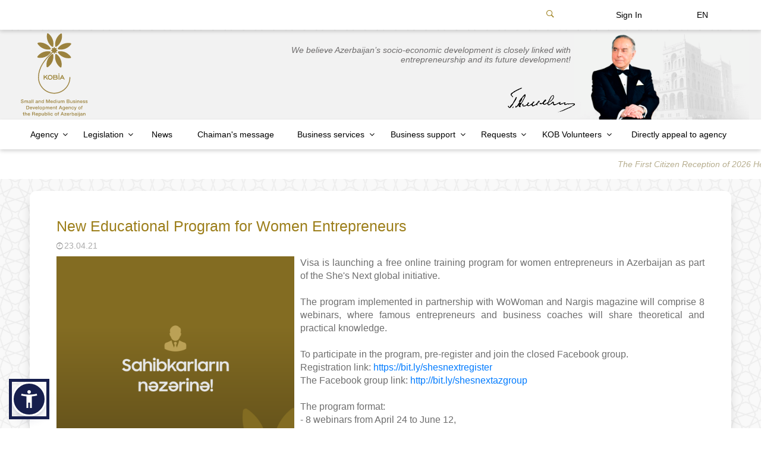

--- FILE ---
content_type: text/html; charset=UTF-8
request_url: https://smb.gov.az/en/all-news/new-educational-program-for-women-entrepreneurs
body_size: 10326
content:
<!DOCTYPE html>
<html lang="az">
<head>
    <meta charset="UTF-8"/>
    <meta name="viewport" content="width=device-width, initial-scale=1.0, maximum-scale=1.0, user-scalable=no"/>
    <meta property="og:image" content="https://smb.gov.az/img/logo-en.svg">
    <link rel="shortcut icon" href="/favicon.svg"/>
    <title>SMB</title>
    <!-- Google Tag Manager -->
    <script>(function(w,d,s,l,i){w[l]=w[l]||[];w[l].push({'gtm.start':
                new Date().getTime(),event:'gtm.js'});var f=d.getElementsByTagName(s)[0],
            j=d.createElement(s),dl=l!='dataLayer'?'&l='+l:'';j.async=true;j.src=
            'https://www.googletagmanager.com/gtm.js?id='+i+dl;f.parentNode.insertBefore(j,f);
        })(window,document,'script','dataLayer','GTM-MF8SJK8V');</script>
    <!-- End Google Tag Manager -->

    <!-- Google tag (gtag.js) -->
    <script async src="https://www.googletagmanager.com/gtag/js?id=G-F76R5JG9EX"></script>
    <script> window.dataLayer = window.dataLayer || [];
    function gtag(){dataLayer.push(arguments);} gtag('js',
            new Date()); gtag('config', 'G-F76R5JG9EX'); </script>

    <link href="/css/bootstrap.min.css" rel="stylesheet">
    <link href="/css/swiper.min.css" rel="stylesheet">
   
    <link href="/css/owl.carousel.min.css" rel="stylesheet">
    <link href="/css/owl.theme.default.min.css" rel="stylesheet">
    <link href="/css/style.min.css?ver=1.29" rel="stylesheet">
    <link href="/css/fields.css" rel="stylesheet">
    <style>
        @media (min-width: 1200px) {
            .container {
                max-width: 1240px;
            }
        }
        #main section#content .all-news .news-item {
            height: 320px !important;
            min-height: 320px !important;
            max-height: 320px !important;
        }
        .c-item {
            height: 320px !important;
            min-height: 320px !important;
            max-height: 320px !important;
        }
        .single-news table {
            overflow-wrap: anywhere;
            width: 100% !important;
        }

        #parent-circle {
            position: relative;
            width: 70vw;
            height: 70vw;
            border: 0.4vw solid rgba(0, 0, 0, 0.4);
            border-radius: 50%;
            transform: rotate(0deg);
            transition: transform 0.7s linear;
            animation: rotate 7s infinite linear;
            margin-top: 50px;
            left: 8%;
        }
        #parent-circle .circle {
            display: block;
            position: absolute;
            width: 13%;
            height: 13%;
            margin: -8%;
            border-radius: 50%;
            top: 50%;
            left: 50%;
        }
        #parent-circle  i {
            font-size: 24px;
            text-align: center;
            color: white;
            background:transparent;
            margin: 6px;

        }
        #parent-circle .circle.twitter11 {
            background-color: #9C7E1A;
            transform: translate(0vw);
        }
         #parent-circle .circle.linkedin {
            background-color: #9C7E1A;
            transform: translate(36vw);
        }
         #parent-circle .circle.telegram {
            background-color: #9C7E1A;
            transform: rotate(60deg) translate(36vw) rotate(-60deg);
        }
         #parent-circle .circle.instagram {
            background-color: #9C7E1A;
            transform: rotate(120deg) translate(36vw) rotate(-120deg);
        }
         #parent-circle .circle.facebook {
            background-color: #9C7E1A;
            transform: rotate(180deg) translate(36vw) rotate(-180deg);
        }
        #parent-circle .circle.twitter {
            background-color: #9C7E1A;
            transform: rotate(240deg) translate(36vw) rotate(-240deg);
        }
        #parent-circle .circle.youtube {
            background-color: #9C7E1A;
            transform: rotate(300deg) translate(36vw) rotate(-300deg);
        }


        @-webkit-keyframes rotate {
            from {
                -webkit-transform: rotate(50deg);
            }
            to {
                -webkit-transform: rotate(200deg);
            }
        }

        .repeater {
            padding-bottom: 1rem;
            border-bottom: 2px solid #C0C0C0;
            margin-bottom: 1rem;
        }

        .repeatable {
            margin-bottom: 1rem;
            border: 2px solid #ab9a2b70;
            padding: 1rem;
            background-color: #ab9a2b05;
            -webkit-border-radius: 0.25rem;
            -moz-border-radius: 0.25rem;
            border-radius: 0.25rem;
        }


        .remove {
            display: block;
            float: right;
        }

        .half-holder {
            width: 100%;
            padding-bottom: 0.5rem;
            margin-top: 23px;
        }

        label {
            display: block;
        }

        .half {
            float: left;
            width: 49%;
            margin-right: 2%;
        }

        .half:nth-child(even) {
            margin-right: 0;
        }

        input[type="text"], input[type="tel"], input[type="email"], textarea {
            margin: 0;
            padding: 0.25rem;
            width: 100%;
        }

        input[type="submit"], input[type="button"] {
            padding: 0.5rem;
        }

        input[type="submit"] {
            width: auto;
        }

        input[type="radio"] {
            width: auto;
            margin-right: 0.5rem;
        }

        textarea {
            resize: vertical;
            overflow-y: scroll;
        }

        .add_btn {
            display: block;
            width: 50%;
            text-align: center;
            margin: 0 auto;
        }

        /* CLEARFIX */
        .clearfix:before, .clearfix:after {
            content: "";
            display: table;
        }

        .clearfix:after {
            clear: both;
        }

        .clearfix {
            *zoom: 1;
        }

    </style>
    <style>
        .radio-input {
            visibility: hidden;
        }
        .radio-label {
            position: relative;
            padding-left: 35px;
        }
        .radio-label:after {
            content: "";
            display: inline;
            width: 12px;
            height: 12px;
            position: absolute;
            left: 0px;
            top: 0px;
            border-radius: 50%;
        }
        .radio-border {
            width: 12px;
            height: 12px;
            display: inline-block;
            outline: solid 3px #9c7e1a;
            border-radius: 50%;
            position: absolute;
            left: 0px;
            top: 0px;
        }
        .radio-input:checked + .radio-label:after {
            transition: all 0.5s;
            background-color: #9c7e1a;
        }
        .question_form
        {
            border: 2px solid #9c7e1a;
            padding: 10px 0 0 10px;
        }

        /* This css is for normalizing styles. You can skip this. */


        .form-group_checkbox {
            display: block;
            margin-bottom: 15px;
        }

        .form-group_checkbox input {
            padding: 0;
            height: initial;
            width: initial;
            margin-bottom: 0;
            display: none;
            cursor: pointer;
        }

        .form-group_checkbox label {
            position: relative;
            cursor: pointer;
        }

        .form-group_checkbox label:before {
            content:'';
            -webkit-appearance: none;
            background-color: transparent;
            border: 2px solid #9c7e1a;
            box-shadow: 0 1px 2px rgba(0, 0, 0, 0.05), inset 0px -15px 10px -12px rgba(0, 0, 0, 0.05);
            padding: 10px;
            display: inline-block;
            position: relative;
            vertical-align: middle;
            cursor: pointer;
            margin-right: 5px;
        }

        .form-group_checkbox input:checked + label:after {
            content: '';
            display: block;
            position: absolute;
            top: 2px;
            left: 9px;
            width: 6px;
            height: 14px;
            border: solid #9c7e1a;
            border-width: 0 2px 2px 0;
            transform: rotate(45deg);
        }

        #main section#content .contact-2 .contact-inner .form-group {
            width: 98%;
        }
        .radiogroup {
            margin: 10px;
        }

        #s-questionnaire{
            height: 100%;
        }
        #s-questionnaire .s-questionnaire{
            height: 100%;
        }
        .s-rdo-response{
            background-color:  #9B823E;
            color: white;
            text-align: center;
            line-height: 35px;
            position: absolute;
            width: 97%;
            top: 10px;
            display: block;
        }

        #s-questionnaire .radio-label:after{
            width: 16px !important;
            height: 16px !important;
            left: -1px !important;
            top: -1px !important;
        }

        .questionnaire_start_box{
            display: flex;
            justify-content: center;
            align-items: center;
            height: 100%;
        }

        .questionnaire_start_btn{
            background-color: #9c7e1a;
            color: white;
            padding: 15px 40px;
            border-radius: 17px;
            cursor: pointer;
            font-size: 2rem;
            border: none;
            outline: none;
            transition: .3s all;
        }

        .questionnaire_start_btn:hover{
            color: #9c7e1a;
            background-color: white;
            border: #9c7e1a 1px solid;
        }

        .questionnaireb_btn{
            position: absolute;
            top: 85%;
            cursor: pointer;
            padding: 9px 35px;
            border: 1px solid #555;
            border-radius: 4px;
            color: #555;
            transition: .3s all;
            background-color: white;

        }
        .questionnaireb_btn:hover{
            color: white;
            border-color: #9c7e1a;
            background: #9c7e1a;
        }

        .swiper-slide-flexable{
            display: flex;
            justify-content: center;
            align-items: center;
        }
        .swiper-slide-flexable .form-group{
            width: 80%;
        }

        #s-questionnaire .radio-label{
            padding-left: 23px;
        }
        #s-questionnaire .radiogroup{
            margin-left: 0px;
        }

        @media  only screen and (max-width: 767px) {
            .swiper-slide-flexable{
                height: 300px;
            }
            .swiper-slide-flexable .form-group{
                width: 90%;
            }
        }

    </style>
    <script src="https://accessibility.cert.gov.az/acc-widget.min.js" defer></script>


</head>
<body>
<div id="main">
    <!-- Top -->
<div class="main-menu">
    <div class="container">
        <div class="row">
            <div class="col-md-12">
                <div class="menu-inner">
                    <!-- Responsive language -->
                                        <ul class="responsive-language">
                                                                                <li class="">
                                <a href="https://smb.gov.az/az/all-news/qadin-sahibkarlar-ucun-yeni-tahsil-proqrami">AZ</a>
                            </li>
                                                                                                            <li class="">
                                <a href="https://smb.gov.az/ru/all-news/novaya-obrazovatelnaya-programma-dlya-zenshhin-predprinimatelei">RU</a>
                            </li>
                                                                                                                            </ul>
                                        <!-- Search -->
                    <div class="search">
                        <form action="/en/search" method="get">
                            <input type="text" name="result" placeholder="Search" autofocus="true">
                            <button type="submit"><i class="ion-ios-search"></i></button>
                        </form>
                    </div>
                    <div class="row" style="flex-direction: row-reverse">
                        <div class="col-sm-4 col-md-4 col-lg-4">
                            <ul class="menu main-menu-additional">
                                <li class="search-button d-none d-md-block">
                                    <span class="ion-ios-search-strong"></span>
                                    <div class="search-panel">
                                        <form action="/en/search" method="get">
                                            <input type="text" name="result"
                                                   placeholder="Search"
                                                   autofocus="true">
                                            <button type="submit"><i class="ion-ios-search-strong"></i></button>
                                        </form>
                                    </div>
                                </li>
                                <li class="">
                                    <a href="https://e-smb.gov.az"><span class="iconify" style="margin-right: 10%; margin-bottom: 5%;" data-icon="ion-log-in-outline" data-inline="false"></span>Sign In</a>
                                </li>
                                <li class="lang_disabled d-none d-md-block">
    <span>EN</span>
    <ul>
                                <li>
                <a href="https://smb.gov.az/az/all-news/qadin-sahibkarlar-ucun-yeni-tahsil-proqrami">Azərbaycan</a>
            </li>
                                            <li>
                <a href="https://smb.gov.az/ru/all-news/novaya-obrazovatelnaya-programma-dlya-zenshhin-predprinimatelei">Русский</a>
            </li>
                                            </ul>
</li>
                            </ul>
                        </div>
                    </div>
                </div>
            </div>
        </div>
    </div>
</div>

<div class="top" style="margin-top: 1px;">
    <div class="container">
        <div class="row">
            <span class="ion-android-menu responsive-menu-button"></span>
            <div class="col-md-4">
                <a href="/en" class="logo">
                    <img src="/img/logo-en.svg"
                         alt="Azərbaycan Respublikasının Kiçik və Orta Biznesin İnkişafı Agentliyi">
                </a>
            </div>
            <div class="col-md-8">
                <div class="president d-none d-md-block">
                    <span class="quote">We believe Azerbaijan’s socio-economic development is closely
linked with entrepreneurship and its future development!</span>
                    <img class="fon" src="/img/fon.png" alt="">
                    <img class="heydar_aliyev" src="/img/h_aliyev.png" alt="">
                    <img class="signature" src="/img/Signature_of_Heydar_Aliyev.png" alt="">
                </div>
            </div>
        </div>
    </div>
</div>
<!-- Menu -->
<div class="main-menu">
    <div class="container">
        <div class="row">
            <div class="col-md-12">
                <div class="menu-inner">
                    <div class="row">
                        <div class="col-sm-12 col-md-12">
                            <!-- Menu -->
                            <ul class="menu left-side">
                                                                                                            <li class="dropdown"><span>Agency</span>
                                            <ul>
                                                                                                                                                            <li class="">
                                                            <a href="/en/nav/about-us">About us</a>
                                                        </li>
                                                                                                                                                                                                                <li class="">
                                                            <a href="https://smb.gov.az/storage/148Fərman-en.pdf">Charter</a>
                                                        </li>
                                                                                                                                                                                                                <li class="">
                                                            <a href="/en/council">Supervisory Board</a>
                                                        </li>
                                                                                                                                                                                                                <li class="">
                                                            <a href="/en/management">Management</a>
                                                        </li>
                                                                                                                                                                                                                <li class="">
                                                            <a href="/en/nav/structure">Structure</a>
                                                        </li>
                                                                                                                                                                                                                <li class="dropdown"><span>Public Board</span>
                                                            <ul>
                                                                                                                                                                                                        <li class="">
                                                                        <a href="/en/nav/events" style="font-family: 'myFirstFont'; letter-spacing: 0.25px">Events</a>
                                                                    </li>
                                                                                                                                                                                                                                                                            <li class="">
                                                                        <a href="/en/nav/public-council-members" style="font-family: 'myFirstFont'; letter-spacing: 0.25px">Public Council members</a>
                                                                    </li>
                                                                                                                                                                                                </ul>
                                                        </li>
                                                                                                                                                                                                                <li class="">
                                                            <a href="/en/contact">Agency address</a>
                                                        </li>
                                                                                                                                                                                                                <li class="">
                                                            <a href="/en/nav/reports">Reports</a>
                                                        </li>
                                                                                                                                                                                                                <li class="dropdown"><span>Public Relations</span>
                                                            <ul>
                                                                                                                                                                                                        <li class="">
                                                                        <a href="/en/nav/interviews-and-articles" style="font-family: 'myFirstFont'; letter-spacing: 0.25px">İnterviews and articles</a>
                                                                    </li>
                                                                                                                                                                                                </ul>
                                                        </li>
                                                                                                                                                                                                                <li class="">
                                                            <a href="/en/nav/surveys">Surveys</a>
                                                        </li>
                                                                                                                                                                                                                <li class="">
                                                            <a href="/en/nav/career-growth">Career growth</a>
                                                        </li>
                                                                                                                                                                                                                <li class="">
                                                            <a href="/en/nav/public-open-database">Public open database</a>
                                                        </li>
                                                                                                                                                                                                                <li class="">
                                                            <a href="/en/nav/attributes">Attributes</a>
                                                        </li>
                                                                                                                                                                                                                <li class="">
                                                            <a href="/en/nav/sertifikatlar-ve-mukafatlar">Sertifikatlar və mükafatlar</a>
                                                        </li>
                                                                                                                                                </ul>
                                        </li>
                                                                                                                                                <li class="dropdown"><span>Legislation</span>
                                            <ul>
                                                                                                                                                            <li class="">
                                                            <a href="/en/nav/constitution">Constitution</a>
                                                        </li>
                                                                                                                                                                                                                <li class="">
                                                            <a href="/en/nav/laws">Laws</a>
                                                        </li>
                                                                                                                                                                                                                <li class="">
                                                            <a href="/en/nav/decrees">Decrees</a>
                                                        </li>
                                                                                                                                                                                                                <li class="">
                                                            <a href="/en/nav/resolutions">Resolutions</a>
                                                        </li>
                                                                                                                                                                                                                <li class="">
                                                            <a href="/en/nav/the-decisions-of-the-cabinet-of-ministers">The Decisions of the Cabinet of Ministers</a>
                                                        </li>
                                                                                                                                                                                                                <li class="">
                                                            <a href="/en/nav/publicly-registered-laws-and-regulations">Publicly Registered Laws and Regulations</a>
                                                        </li>
                                                                                                                                                                                                                <li class="">
                                                            <a href="/en/nav/provisions">Provisions</a>
                                                        </li>
                                                                                                                                                </ul>
                                        </li>
                                                                                                                                                <li class="">
                                            <a href="/en/all-news">News</a>
                                        </li>
                                                                                                                                                <li class="">
                                            <a href="/en/nav/chaimans-message">Chaiman&#039;s message</a>
                                        </li>
                                                                                                                                                <li class="dropdown"><span>Business services</span>
                                            <ul>
                                                                                                                                                            <li class="">
                                                            <a href="/en/nav/smb-friend">SMB Friend</a>
                                                        </li>
                                                                                                                                                                                                                <li class="dropdown"><span>Training</span>
                                                            <ul>
                                                                                                                                                                                                        <li class="">
                                                                        <a href="/en/nav/smb-model-enterprise" style="font-family: 'myFirstFont'; letter-spacing: 0.25px">SMB Model Enterprise</a>
                                                                    </li>
                                                                                                                                                                                                                                                                                <li></li>
                                                                                                                                                                                                                                                                            <li class="">
                                                                        <a href="/en/nav/sme-development-centers" style="font-family: 'myFirstFont'; letter-spacing: 0.25px">SME development centers</a>
                                                                    </li>
                                                                                                                                                                                                                                                                            <li class="">
                                                                        <a href="/en/nav/video-trainings" style="font-family: 'myFirstFont'; letter-spacing: 0.25px">Video trainings</a>
                                                                    </li>
                                                                                                                                                                                                                                                                            <li class="">
                                                                        <a href="/en/nav/international-professional-development-course" style="font-family: 'myFirstFont'; letter-spacing: 0.25px">International professional development course</a>
                                                                    </li>
                                                                                                                                                                                                </ul>
                                                        </li>
                                                                                                                                                                                                                <li class="">
                                                            <a href="/en/nav/smb-houses">SMB Houses</a>
                                                        </li>
                                                                                                                                                                                                                <li class="">
                                                            <a href="/en/nav/protection-of-interests-of-smbs">Protection of Interests of SMBs</a>
                                                        </li>
                                                                                                                                                                                                                <li class="">
                                                            <a href="/en/nav/public-private-partnership">Public-Private Partnership</a>
                                                        </li>
                                                                                                                                                                                                                <li class="">
                                                            <a href="/en/nav/development-of-womens-entrepreneurship">Development of Women’s Entrepreneurship</a>
                                                        </li>
                                                                                                                                                </ul>
                                        </li>
                                                                                                                                                <li class="dropdown"><span>Business support</span>
                                            <ul>
                                                                                                                                                            <li class="">
                                                            <a href="/en/nav/startup-certificate">Startup Certificate</a>
                                                        </li>
                                                                                                                                                                                                                <li class="">
                                                            <a href="/en/nav/grant">Grant</a>
                                                        </li>
                                                                                                                                                                                                                <li class="">
                                                            <a href="/en/nav/market-research">Market research</a>
                                                        </li>
                                                                                                                                                                                                                <li class="dropdown"><span>Market access</span>
                                                            <ul>
                                                                                                                                                                                                        <li class="">
                                                                        <a href="/en/nav/access-to-trade-networks-1" style="font-family: 'myFirstFont'; letter-spacing: 0.25px">Access to trade networks</a>
                                                                    </li>
                                                                                                                                                                                                                                                                            <li class="">
                                                                        <a href="/en/nav/support-for-participation-in-exhibitions" style="font-family: 'myFirstFont'; letter-spacing: 0.25px">Support for participation in exhibitions</a>
                                                                    </li>
                                                                                                                                                                                                </ul>
                                                        </li>
                                                                                                                                                                                                                <li class="">
                                                            <a href="/en/nav/sme-cluster">SME cluster</a>
                                                        </li>
                                                                                                                                                                                                                <li class="">
                                                            <a href="/en/nav/lifelong-learning">Lifelong learning</a>
                                                        </li>
                                                                                                                                                                                                                <li class="">
                                                            <a href="/en/nav/other-supports">Other supports</a>
                                                        </li>
                                                                                                                                                                                                                <li class="">
                                                            <a href="/en/nav/international-cooperation">International Cooperation</a>
                                                        </li>
                                                                                                                                                </ul>
                                        </li>
                                                                                                                                                <li class="dropdown"><span>Requests</span>
                                            <ul>
                                                                                                                                                            <li class="">
                                                            <a href="/en/contact-form/aze-citizen">Directly appeal to agency</a>
                                                        </li>
                                                                                                                                                                                                                <li class="">
                                                            <a href="http://qebul.smb.gov.az">Public Hours</a>
                                                        </li>
                                                                                                                                                                                                                <li class="">
                                                            <a href="/en/nav/legislation-on-review-of-the-citizens-applications-1">Legislation on review of the citizens’ applications</a>
                                                        </li>
                                                                                                                                                                                                                <li class="">
                                                            <a href="/en/nav/faq">FAQ</a>
                                                        </li>
                                                                                                                                                </ul>
                                        </li>
                                                                                                                                                <li class="dropdown"><span>KOB Volunteers</span>
                                            <ul>
                                                                                                                                                            <li class="">
                                                            <a href="/en/nav/about-kob-volunteers-program">About KOB Volunteers Program</a>
                                                        </li>
                                                                                                                                                                                                                <li class="">
                                                            <a href="/en/nav/volunteers-council">Volunteers Council</a>
                                                        </li>
                                                                                                                                                                                                                <li class="">
                                                            <a href="/en/volunteer">Join SME Volunteers</a>
                                                        </li>
                                                                                                                                                </ul>
                                        </li>
                                                                                                                                                <li class="">
                                            <a href="/en/contact-form/aze-citizen">Directly appeal to agency</a>
                                        </li>
                                                                                                </ul>
                        </div>
                    </div>
                </div>
            </div>
        </div>
    </div>
</div>
<div class="quotes">
    <marquee direction="left" loop="true" onmouseover="this.stop();" onmouseout="this.start();">
                    <a href="">The First Citizen Reception of 2026 Held at KOBIA</a>
                    <a href="">Makkah Halal Forum will be held</a>
                    <a href="">Sales support provided for the products and services of 350 entrepreneurs</a>
                    <a href="">“Women Entrepreneurs in Successful Partnership” Project to Continue This Year as Well</a>
                    <a href="">“Start-up” Certificates Issued to Nine More SMEs</a>
                    <a href="">KOBIA Listened to Entrepreneurs in Zardab</a>
                    <a href="">Success Story of a Bread Production Enterprise in the City of Khankendi</a>
                    <a href="">Syria is Interested in Adopting Azerbaijan’s SME House Model</a>
                    <a href="">A New Service Desk Has Started Operating at the “Khachmaz SME House”</a>
                    <a href="">Internal Market Research Conducted in 9 Additional Areas for Entrepreneurs</a>
            </marquee>
</div>
<!-- Quotes -->
    <div class="container">
        <div class="row">
            <div class="col-xs-12 col-md-12">
                <!-- Section #content -->
                <div class="col-xs-12 col-md-12">
                    <!-- Section #content -->
                    <section id="content">
                        <!-- Single news -->
                        <div class="single-news">
                            <span class="title">New Educational Program for Women Entrepreneurs </span>
                            <span class="date"><i class="ion-ios-clock-outline"></i>23.04.21</span>
                            <div class="news">
                                <img class="cover" src="https://smb.gov.az/storage/2375/Sahibkarlarin-nezerine!.png"
                                     alt="New Educational Program for Women Entrepreneurs ">
                                
                                <p style='margin:0cm;margin-bottom:.0001pt;font-size:16px;font-family:"Times New Roman",serif;text-align:justify;'><span style='font-family:"Arial",sans-serif;'>Visa is launching a free online training program for women entrepreneurs in Azerbaijan as part of the She&#39;s Next global initiative.</span></p><p style='margin:0cm;margin-bottom:.0001pt;font-size:16px;font-family:"Times New Roman",serif;text-align:justify;'><span style='font-family:"Arial",sans-serif;'>&nbsp;</span></p><p style='margin:0cm;margin-bottom:.0001pt;font-size:16px;font-family:"Times New Roman",serif;text-align:justify;'><span style='font-family:"Arial",sans-serif;'>The program implemented in partnership with WoWoman and Nargis magazine will comprise 8 webinars, where famous entrepreneurs and business coaches will share theoretical and practical knowledge.</span></p><p style='margin:0cm;margin-bottom:.0001pt;font-size:16px;font-family:"Times New Roman",serif;text-align:justify;'><span style='font-family:"Arial",sans-serif;'>&nbsp;</span></p><p style='margin:0cm;margin-bottom:.0001pt;font-size:16px;font-family:"Times New Roman",serif;text-align:justify;'><span style='font-family:"Arial",sans-serif;'>To participate in the program, pre-register and join the closed Facebook group.</span></p><p style='margin:0cm;margin-bottom:.0001pt;font-size:16px;font-family:"Times New Roman",serif;text-align:justify;'><span style='font-family:"Arial",sans-serif;'>Registration link:&nbsp;</span><a href="https://bit.ly/shesnextregister"><span style='font-family:"Arial",sans-serif;'>https://bit.ly/shesnextregister</span></a></p><p style='margin:0cm;margin-bottom:.0001pt;font-size:16px;font-family:"Times New Roman",serif;text-align:justify;'><span style='font-family:"Arial",sans-serif;'>The Facebook group link:&nbsp;</span><a href="http://bit.ly/shesnextazgroup"><span style='font-family:"Arial",sans-serif;'>http://bit.ly/shesnextazgroup</span></a></p><p style='margin:0cm;margin-bottom:.0001pt;font-size:16px;font-family:"Times New Roman",serif;text-align:justify;'><span style='font-family:"Arial",sans-serif;'>&nbsp;</span></p><p style='margin:0cm;margin-bottom:.0001pt;font-size:16px;font-family:"Times New Roman",serif;text-align:justify;'><span style='font-family:"Arial",sans-serif;'>The program format:</span></p><p style='margin:0cm;margin-bottom:.0001pt;font-size:16px;font-family:"Times New Roman",serif;text-align:justify;'><span style='font-family:"Arial",sans-serif;'>- 8 webinars from April 24 to June 12,</span></p><p style='margin:0cm;margin-bottom:.0001pt;font-size:16px;font-family:"Times New Roman",serif;text-align:justify;'><span style='font-family:"Arial",sans-serif;'>- each webinar duration: up to 2 hours,</span></p><p style='margin:0cm;margin-bottom:.0001pt;font-size:16px;font-family:"Times New Roman",serif;text-align:justify;'><span style='font-family:"Arial",sans-serif;'>- webinars will be held using the ZOOM platform,</span></p><p style='margin:0cm;margin-bottom:.0001pt;font-size:16px;font-family:"Times New Roman",serif;text-align:justify;'><span style='font-family:"Arial",sans-serif;'>- links to webinar broadcasts will be sent to the email address specified during registration.</span></p><p style='margin:0cm;margin-bottom:.0001pt;font-size:16px;font-family:"Times New Roman",serif;text-align:justify;'><span style='font-family:"Arial",sans-serif;'>&nbsp;</span></p><p style='margin:0cm;margin-bottom:.0001pt;font-size:16px;font-family:"Times New Roman",serif;text-align:justify;'><br></p><p style='margin:0cm;margin-bottom:.0001pt;font-size:16px;font-family:"Times New Roman",serif;text-align:justify;'><br></p><p style='margin:0cm;margin-bottom:.0001pt;font-size:16px;font-family:"Times New Roman",serif;text-align:justify;'><span style='font-family:"Arial",sans-serif;'>As part of the program, participants will receive:</span></p><ul><li style='margin-top: 0cm; margin-right: 0cm; margin-bottom: 0.0001pt; font-size: 16px; font-family: "Times New Roman", serif; text-align: justify;'><span style='font-family:"Arial",sans-serif;'>8 free pieces of training with a theoretical base and practical examples from the real experts&rsquo; experience;</span></li><li style='margin-top: 0cm; margin-right: 0cm; margin-bottom: 0.0001pt; font-size: 16px; font-family: "Times New Roman", serif; text-align: justify;'><span style='font-family:"Arial",sans-serif;'>Q&amp;A sessions within each webinar with the opportunity to ask experts on your business ideas;</span></li><li style='margin-top: 0cm; margin-right: 0cm; margin-bottom: 0.0001pt; font-size: 16px; font-family: "Times New Roman", serif; text-align: justify;'><span style='font-family:"Arial",sans-serif;'>video records of the webinars held, accessible at any time;</span></li><li style='margin-top: 0cm; margin-right: 0cm; margin-bottom: 0.0001pt; font-size: 16px; font-family: "Times New Roman", serif; text-align: justify;'><span style='font-family:"Arial",sans-serif;'>meetings with self-motivated women entrepreneurs;</span></li><li style='margin-top: 0cm; margin-right: 0cm; margin-bottom: 0.0001pt; font-size: 16px; font-family: "Times New Roman", serif; text-align: justify;'><span style='font-family:"Arial",sans-serif;'>certificate of successful completion of the program.</span></li></ul><p style='margin:0cm;margin-bottom:.0001pt;font-size:16px;font-family:"Times New Roman",serif;text-align:justify;'><span style='font-family:"Arial",sans-serif;'>&nbsp;</span></p><p style='margin:0cm;margin-bottom:.0001pt;font-size:16px;font-family:"Times New Roman",serif;text-align:justify;'><span style='font-family:"Arial",sans-serif;'>For more information:&nbsp;</span><a href="https://www.visa.com.az/en_AZ/run-your-business/shes-next.html"><span style='font-family:"Arial",sans-serif;'>https://www.visa.com.az/en_AZ/run-your-business/shes-next.html</span></a></p><p data-f-id="pbf" style="text-align: center; font-size: 14px; margin-top: 30px; opacity: 0.65; font-family: sans-serif;">Powered by <a href="https://www.froala.com/wysiwyg-editor?pb=1" title="Froala Editor">Froala Editor</a></p>
                                <div class="grid">
                                                                    </div>
                            </div>
                        </div>
                        <div class="useful">
    <div class="container-fluid">
        <div class="row">
            <div class="col-md-12">
                <div class="owl-carousel useful-owl-carousel owl-theme">
                                            <div>
                            <a href="https://www.heydaraliyevcenter.az/#main" target="_blank">
                                <img src="https://smb.gov.az/storage/1/JPVSHASwvrzI3gkKyvxkgRWdV1oLxnQP.png"
                                     alt="Heydər Əliyev">
                            </a>
                        </div>
                                            <div>
                            <a href="https://president.az/" target="_blank">
                                <img src="https://smb.gov.az/storage/2/8D3AohK_kCqvviz5v7II77atY1Pjcc6G.png"
                                     alt="İlham Əliyev">
                            </a>
                        </div>
                                            <div>
                            <a href="https://mehriban-aliyeva.az/" target="_blank">
                                <img src="https://smb.gov.az/storage/3/UIIe7gpIocbChaiVurK9vwEhlS5jSt9Y.png"
                                     alt="Mehriban Əliyeva">
                            </a>
                        </div>
                                            <div>
                            <a href="https://heydar-aliyev-foundation.org/az" target="_blank">
                                <img src="https://smb.gov.az/storage/4/n9gYXwfwWUh6V1BEVKuUJmWLgRTBznRD.png"
                                     alt="Heydər Əliyev Fondu">
                            </a>
                        </div>
                                            <div>
                            <a href="https://www.virtualkarabakh.az/" target="_blank">
                                <img src="https://smb.gov.az/storage/6/2n0T5WYock0OOQfe2szOgk6OuInLdE65.png"
                                     alt="Virtual Qarabağ">
                            </a>
                        </div>
                                            <div>
                            <a href="https://www.economy.gov.az/" target="_blank">
                                <img src="https://smb.gov.az/storage/2139/JPVSHASwvrzI3gkKyvxkgRWdV1oLxnQP.png"
                                     alt="Azərbaycan Respublikasının İqtisadiyyat Nazirliyi">
                            </a>
                        </div>
                                            <div>
                            <a href="https://kobim.az/" target="_blank">
                                <img src="https://smb.gov.az/storage/2135/10v103sMYXWRTQ7AUViruvrAUnzxXojx.png"
                                     alt="KOB İNKİŞAF MƏRKƏZLƏRİ">
                            </a>
                        </div>
                                            <div>
                            <a href="https://kobmarket.az/" target="_blank">
                                <img src="https://smb.gov.az/storage/2536/kobmarket-b.png"
                                     alt="KOB Market">
                            </a>
                        </div>
                                            <div>
                            <a href="https://azranking.az/" target="_blank">
                                <img src="https://smb.gov.az/storage/3091/azranking.png"
                                     alt="Azərbaycan Respublikasının Biznes Mühiti və Beynəlxalq Reytinqlər üzrə Komissiyası">
                            </a>
                        </div>
                                            <div>
                            <a href="https://www.dxr.az/" target="_blank">
                                <img src="https://smb.gov.az/storage/8443/DXR.png"
                                     alt="Dövlət Xidmətləri Portalı">
                            </a>
                        </div>
                                            <div>
                            <a href="https://esghub.az/" target="_blank">
                                <img src="https://smb.gov.az/storage/13331/esghub2.png"
                                     alt="ESG HUB">
                            </a>
                        </div>
                                    </div>
            </div>
        </div>
    </div>
</div>                    </section>
                </div>
            </div>
            <!-- Map
                <div class="map"></div> -->
        </div>
        <!-- Section footer -->
<style>
    section#footer {
        height: auto !important;
    }
    section#footer .footer-inner ul.socicon {
        position: relative;
        display: flex;
        justify-content: center;
    }
    @media  screen and (max-width: 768px) {
        section#footer .footer-inner ul.socicon {
            justify-content: start;
            gap: 12px;
        }
        section#footer .footer-inner ul.socicon li a {
            width: 20px;
        }
    }
    section#footer .footer-inner ul.socicon li:last-child {
        position: absolute;
        right: 0;
    }
    section#footer .footer-inner ul.socicon li:last-child a {
        font-size: 12px;
        white-space: nowrap;
        height: auto;
        width: auto;
        text-align: end;
        line-height: 20px;
    }
</style>
<section id="footer">
    <div class="container">
        <div class="row">
            <div class="col-md-12 text-center">
                <div class="footer-inner">
                    <ul class="socicon">
                                                    <li>
                                <a href="https://facebook.com/smb.gov.az/" target="_blank" title="Facebook">
                                                                        <i class="fa fa-facebook"></i>
                                                                    </a>
                            </li>
                                                    <li>
                                <a href="https://www.instagram.com/smb.gov.az/" target="_blank" title="Instagram">
                                                                        <i class="fa fa-instagram"></i>
                                                                    </a>
                            </li>
                                                    <li>
                                <a href="https://twitter.com/smbgovaz" target="_blank" title="Twitter">
                                                                            <svg xmlns="http://www.w3.org/2000/svg" height="1em" viewBox="0 0 512 512">
                                            <style>svg{fill:#ffffff}</style><path d="M389.2 48h70.6L305.6 224.2 487 464H345L233.7 318.6 106.5
                                            464H35.8L200.7 275.5 26.8 48H172.4L272.9 180.9 389.2 48zM364.4 421.8h39.1L151.1 88h-42L364.4 421.8z"/></svg>
                                                                    </a>
                            </li>
                                                    <li>
                                <a href="https://twitter.com/MammadovOrkh" target="_blank" title="Twitter">
                                                                            <svg xmlns="http://www.w3.org/2000/svg" height="1em" viewBox="0 0 512 512">
                                            <style>svg{fill:#ffffff}</style><path d="M389.2 48h70.6L305.6 224.2 487 464H345L233.7 318.6 106.5
                                            464H35.8L200.7 275.5 26.8 48H172.4L272.9 180.9 389.2 48zM364.4 421.8h39.1L151.1 88h-42L364.4 421.8z"/></svg>
                                                                    </a>
                            </li>
                                                    <li>
                                <a href="https://www.linkedin.com/company/kobia" target="_blank" title="Linkedin">
                                                                        <i class="fa fa-linkedin"></i>
                                                                    </a>
                            </li>
                                                    <li>
                                <a href="https://www.youtube.com/channel/UC1deA3Px2asRFrsoOlBMddQ" target="_blank" title="Youtube">
                                                                        <i class="fa fa-youtube"></i>
                                                                    </a>
                            </li>
                                                    <li>
                                <a href="https://t.me/smbgovaz" target="_blank" title="Telegram">
                                                                        <i class="fa fa-telegram"></i>
                                                                    </a>
                            </li>
                                                    <li>
                                <a href="https://smb.gov.az/en/privacy-policy" target="_blank" title="Privacy Policy">
                                    Privacy Policy
                                </a>
                                <a href="https://e-qanun.az/framework/3420" target="_blank" title="Freedome of Information">
                                    Freedome of Information
                                </a>
                            </li>
                    </ul>
                    <p> &copy; Small and Medium Business Development Agency of the Republic of Azerbaijan</p>
                </div>
            </div>
        </div>
    </div>
</section>
<script src="https://code.iconify.design/1/1.0.7/iconify.min.js"></script>
<script src="https://code.jquery.com/jquery-3.6.0.min.js"></script>
<script src="https://code.jquery.com/ui/1.12.1/jquery-ui.js"></script><script src="/js/bootstrap.min.js"></script>
<script src="https://maps.google.com/maps/api/js?key=AIzaSyBx9utroBuNW2K7aHNVbxyT660aopK83Es"></script>
<script src="https://cdn.jsdelivr.net/npm/sweetalert2@10"></script>
<script src="/js/gmaps.js"></script>
<script src="/js/map.js"></script>

<script src="/js/popper.min.js"></script>
<script src="/js/swiper.min.js"></script>
<script src="/js/owl.carousel.min.js"></script>
<script src="/js/main.js"></script>
<script src="/js/index.js"></script>
<!-- Google Tag Manager (noscript) -->
<noscript><iframe src="https://www.googletagmanager.com/ns.html?id=GTM-MF8SJK8V"
                  height="0" width="0" style="display:none;visibility:hidden"></iframe>
</noscript>
<!-- End Google Tag Manager (noscript) -->

<script>
    // To add javascript functionality - if javascript is enabled
    $(document).ready(function () {
        // insert an "add more" button after the last element
        $('#count').before('<input class="add_btn" id="add_btn" type="button" value="Əlavə Et">');

        // add the "remove" link to each section
        $('.repeatable').prepend('<a class="remove" href="javascript:void(0);">[Sil]</a>');

        updateRemoveLinks = function () {
            // if "repeatable" element count is greater than 1...
            if ($('.repeatable').length > 1) {
                // ...show the "remove" link
                $('.repeatable').children('.remove').css({'display':'block'});
                // otherwise...
            } else {
                // don't display the "remove" link
                $('.repeatable').children('.remove').css({'display':'none'});
            }
        }

        updateRemoveLinks();

        // DESTROY!!! >.<
        // this method does all the checking necessary for deleting an element
        destroy = function () {
            // when the user clicks the "remove" link on a section...
            $('.remove').click(function(){
                // ...get that link's "repeatable" parent (container) and remove it
                $(this).parent('.repeatable').remove();
                // now, for each remaining repeatable element...
                $('.repeatable').each(function(){
                    var r = this; // store "this", to avoid scope problems
                    var num = $(r).index() + 1; // store the index+1 of the current "repeatable" in the collection (zero-based indexes)
                    // RE-NUMBER ALL THE THINGS!!! >.<
                    // change the heading to reflect the index+1 value
                    $(r).children('h2').html('Person ' + num).text();
                    // go through all text box elements within...
                    $(r).find('input, textarea').each(function(){
                        // ...change their "structure" data attributes to reflect the index+1 value of the "repeatable" element
                        dattr = $(this).data('structure') + num;
                        $(this).attr({
                            'id':dattr,
                            'name':dattr
                            // update the "for" attribute on the parent element (label)
                        }).parent('label').attr('for',dattr);
                    });
                    //adjust the counter
                    $('#count').val($('.repeatable').length);
                });
                updateRemoveLinks();
            });
        }

        // now, call the "destroy" method, so that when the page loads, this method is declared and will affect all "repeatable" elements - this has something to do with adding/removing dynamic elements, I wrote this so long ago, that I don't recall exactly how it works...
        destroy();

        // when the user clicks the "add more" button...
        $('.add_btn').click(function(){
            var original = $('.repeatable').last().find(':checked');
            console.log(original);
            // clone the previous element (a "repeatable" element), and insert it before the "add more" button
            $(this).prev('.repeatable').clone().insertBefore(this).html();
            // get the number of repeatable elements on the page
            var num = $('.repeatable').length;
            // again, get the previous element (a "repeatable" element), and change the header to reflect it's new index
            $(this).prev('.repeatable').children('h2').html('Person ' + num);
            // now, go through all text boxes within the last "repeatable" element...
            $('.repeatable').last().find('input, textarea').each(function(){
                // ...change their "structure" data attributes to reflect the index+1 value of the "repeatable" element
                dattr = $(this).data('structure');
                console.log("dattr", dattr);
                $(this).attr({
                    'id':dattr,
                    'name':dattr
                    // update the "for" attribute on the parent element (label)
                }).parent('label').attr('for',dattr);
                // clear the input field contents of the new "repeatable"
                // if the type of the input is "radio"...
                if ($(this).attr('type') == 'radio') {
                    // remove the checked attribute
                    $(this).removeAttr('checked');
                    // for all other inputs...
                } else {
                    // clear the value...
                    $(this).val('');
                }
                if (original.length == 1) {
                    original.prop('checked',true);
                }
                //adjust the counter
                $('#count').val($('.repeatable').length);
            });
            // run the "destroy" method... I forget why... just do it, and don't gimme no lip.
            destroy();
            updateRemoveLinks();
        });
    });

    var MAX_FILE_SIZE = 5 * 1024 * 1024; // 5MB

    $(document).ready(function() {
        $('#upload-product_images').change(function() {
            fileSize = this.files[0].size;
            if (fileSize > MAX_FILE_SIZE) {
                this.setCustomValidity("Faylın ölçüsü 5M meqabaytdan çox olmamalıdır");
                this.reportValidity();
            } else {
                this.setCustomValidity("");
            }
        });
    });



</script>











































</body>
</html>


--- FILE ---
content_type: text/css
request_url: https://smb.gov.az/css/fields.css
body_size: 471
content:
        .file-upload input{
            position: absolute;
            opacity: 0;
            width: 0;
            height: 0;
        }
        .file-upload label{
            display: block;
            border: 1px solid #000;
            background-color: transparent;
            padding: 12px 24px;
        }
        .file-upload label .upload{
            display: inline-block;
            border-radius: 3px;
            border: 1px solid lightgray;
            padding: 4px 8px;
            margin-right: 16px;
        }
        .file-upload .result{
            margin-top: 30px;
        }

        .question_button{
            background: #9B823E;
            color: white;
        }
        /*.question_float_left{*/
        /*    float: left;*/
        /*}*/
        /*.question_float_right{*/
        /*    float: right;*/
        /*}*/

        .question_answer{
            display: flex;
            width: 100%;
        }
        .question_answer > div {
            margin-right: 20px;
        }

        .question_image{
            display: flex;
            justify-content: center;
            align-items: center;
        }

        @media (max-width: 768px) {
            .question_answer{
                display: block;
            }
            .question_image {
                padding-right: 0px!important;
                padding-left: 0px!important;
                margin-bottom: 20px;
            }
        }
